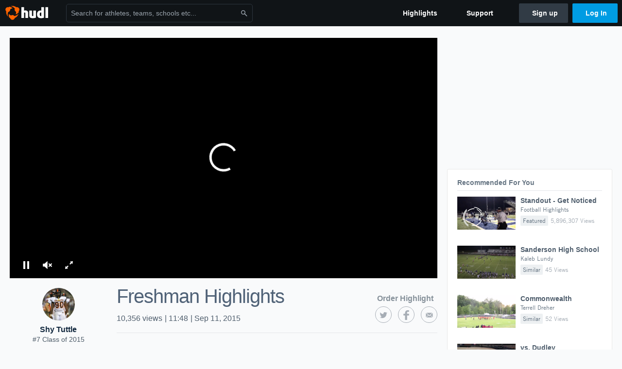

--- FILE ---
content_type: text/html; charset=utf-8
request_url: https://www.google.com/recaptcha/api2/aframe
body_size: 269
content:
<!DOCTYPE HTML><html><head><meta http-equiv="content-type" content="text/html; charset=UTF-8"></head><body><script nonce="gW2KeyUYXQ2YHLWrUWRvRA">/** Anti-fraud and anti-abuse applications only. See google.com/recaptcha */ try{var clients={'sodar':'https://pagead2.googlesyndication.com/pagead/sodar?'};window.addEventListener("message",function(a){try{if(a.source===window.parent){var b=JSON.parse(a.data);var c=clients[b['id']];if(c){var d=document.createElement('img');d.src=c+b['params']+'&rc='+(localStorage.getItem("rc::a")?sessionStorage.getItem("rc::b"):"");window.document.body.appendChild(d);sessionStorage.setItem("rc::e",parseInt(sessionStorage.getItem("rc::e")||0)+1);localStorage.setItem("rc::h",'1768870578858');}}}catch(b){}});window.parent.postMessage("_grecaptcha_ready", "*");}catch(b){}</script></body></html>